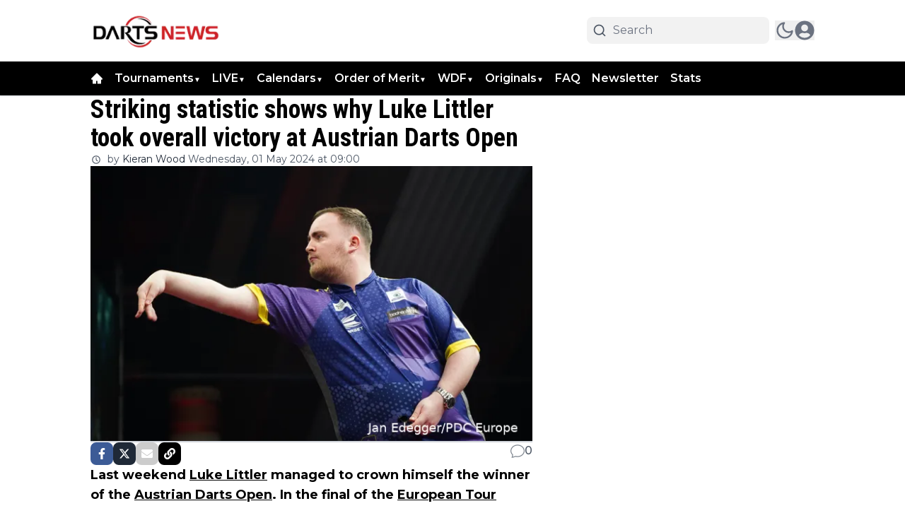

--- FILE ---
content_type: text/plain; charset=UTF-8
request_url: https://socket.multimirror.io/socket.io/?0=a&1=p&2=p&3=_&4=k&5=e&6=y&7=%3D&8=v&9=o&10=P&11=s&12=N&13=c&14=4&15=x&16=8&17=G&18=9&19=K&20=J&21=p&22=R&23=4&app_key=voPsNc4x8G9KJpR4&EIO=3&transport=polling&t=PlkgqAP
body_size: 26
content:
96:0{"sid":"tupILV6x0082dFL6IJuH","upgrades":["websocket"],"pingInterval":25000,"pingTimeout":5000}2:40

--- FILE ---
content_type: text/plain; charset=UTF-8
request_url: https://socket.multimirror.io/socket.io/?0=a&1=p&2=p&3=_&4=k&5=e&6=y&7=%3D&8=u&9=n&10=d&11=e&12=f&13=i&14=n&15=e&16=d&app_key=voPsNc4x8G9KJpR4&EIO=3&transport=polling&t=PlkgqA7
body_size: 28
content:
96:0{"sid":"liSNM0ZCwXCuaKu1IJuG","upgrades":["websocket"],"pingInterval":25000,"pingTimeout":5000}2:40

--- FILE ---
content_type: application/javascript; charset=utf-8
request_url: https://cdn.dartsnews.com/_next/static/chunks/8408-dd5158a60068e11d.js
body_size: 9867
content:
"use strict";(self.webpackChunk_N_E=self.webpackChunk_N_E||[]).push([[8408],{201:(e,t,a)=>{a.d(t,{IE:()=>n,KI:()=>b,KL:()=>g,L2:()=>i,Lf:()=>y,Lw:()=>m,MJ:()=>o,R4:()=>h,TJ:()=>d,Xp:()=>u,YX:()=>f,bD:()=>r,co:()=>l,eg:()=>s,iv:()=>v,lF:()=>w,lR:()=>_,tC:()=>c,v1:()=>p});let o="popup_last_seen";var n=function(e){return e.Heading="header",e.Paragraph="paragraph",e.Poll="poll",e.Table="table",e.List="list",e.Embed="embed",e.EditorImage="editorImage",e.Raw="raw",e.CollectionItem="CollectionItem",e.RelatedArticles="RelatedArticles",e.EditorLiveBlog="editorLiveBlog",e.EditorGallery="EditorGallery",e.Quote="quote",e.Affiliate="affiliate",e.Event="event",e.DatasetItem="DatasetItem",e.EmbedCode="EmbedCode",e.Gallery2="gallery2",e}({}),r=function(e){return e.Article="article",e.Tag="tag",e.Calendar="calendar",e.Collection="collection",e.CollectionItem="collection-item",e.Url="url",e.Page="page",e.Redirect="redirect",e.Forum="forum",e.Category="category",e.User="user",e.Gallery="gallery",e}({}),s=function(e){return e.NO="none",e.XS="xs",e.SM="sm",e.MD="md",e.lg="lg",e.FULL="full",e}({}),i=function(e){return e.Default="default",e.Home="home",e.Search="search",e.NotFound="notFound",e.Profile="profile",e.UserPage="userPage",e.ResetPassword="resetPassword",e.Author="author",e.Pages="pages",e.Tags="tags",e.Collections="collections",e.Article="article",e.Forum="forum",e.CollectionItem="collectionItem",e.Calendar="calendar",e.collectionItemsList="collectionItemsList",e.CalendarEvent="calendarEvent",e.Gallery="gallery",e.MatchCenter="matchCenter",e}({}),l=function(e){return e.Regular="regular",e.LiveBlog="liveblog",e.Video="video",e}({}),c=function(e){return e.Created="created",e.Updated="updated",e.Deleted="deleted",e.Initialize="initialize",e}({}),d=function(e){return e.AllPages="all_pages",e.Hidden="hidden",e.EverywhereExcept="everywhere_except",e.NowhereExcept="nowhere_except",e}({}),u=function(e){return e.Small="small",e.Big="big",e.Dynamic="dynamic",e.Popular="popular",e.PopularDynamic="popular-dynamic",e.Popular30Days="popular-30-days",e.Popular2Days="popular-2-days",e.Latest="lat",e.BIO="bio",e.Type="type",e.Tags="by-tag",e.Author="author",e.XML="xml",e.ByModel="by-model",e.Sticky="sticky",e}({}),m=function(e){return e["grid-1-to-1"]="grid-1-to-1",e["grid-1-to-3"]="grid-1-to-3",e["grid-3-to-1"]="grid-3-to-1",e["grid-1-to-1-to-1"]="grid-1-to-1-to-1",e.stack="stack",e}({}),p=function(e){return e.NotStarted="not_started",e.HalfTime="half_time",e.Live="live",e.FullTime="full_time",e.ExtraTime="extra_time",e.Penalties="penalties",e.FinishedAfterPenalties="finished_after_penalties",e.Cancelled="cancelled",e.FinishedAfterExtraTime="finished-after_extra_time",e.Delayed="delayed",e.Suspended="suspended",e.AwaitingUpdate="awaiting_update",e}({}),h=function(e){return e["12px"]="lg:text-xs",e["14px"]="lg:text-sm",e["16px"]="lg:text-base",e["18px"]="lg:text-lg",e["20px"]="lg:text-xl",e["24px"]="lg:text-2xl",e["28px"]="lg:text-3xl",e["32px"]="lg:text-4xl",e["36px"]="lg:text-5xl",e}({}),g=function(e){return e["12px"]="text-xs",e["14px"]="text-sm",e["16px"]="text-base",e["18px"]="text-lg",e["20px"]="text-xl",e["24px"]="text-2xl",e["28px"]="text-3xl",e["32px"]="text-4xl",e["36px"]="text-5xl",e}({}),w=function(e){return e.none="none",e["1-line"]="line-clamp-1",e["2-lines"]="line-clamp-2",e["3-lines"]="line-clamp-3",e["4-lines"]="line-clamp-4",e["5-lines"]="line-clamp-5",e["6-lines"]="line-clamp-6",e}({}),f=function(e){return e.THUMBS_UP="comment thumbsup",e.UP_VOTE="comment upvote",e}({}),_=function(e){return e.STYLE_1="comment-input-style1",e.STYLE_2="comment-input-style2",e.STYLE_3="comment-input-style3",e}({}),y=function(e){return e.STYLE_1="comment-load-style1",e.STYLE_2="comment-load-style2",e}({}),v=function(e){return e.user_preferences="user_preferences",e.user_preferences_dark="user_preferences_dark",e.light="light",e.dark="dark",e}({}),b=function(e){return e.EditorMatchcenterMatch="EditorMatchcenterMatch",e.EditorRankingLeagues="EditorRankingLeagues",e.EditorClubWidget="EditorClubWidget",e.EditorMatchcenterPlayer="EditorMatchcenterPlayer",e}({})},8614:(e,t,a)=>{a.d(t,{nC:()=>r,aV:()=>s,eU:()=>d,dX:()=>L,IR:()=>E,ro:()=>g,ul:()=>w,Jw:()=>R,dW:()=>D,ot:()=>U,ly:()=>P,x3:()=>x,E6:()=>I,Jg:()=>N,qV:()=>T,hK:()=>p,gU:()=>y,hZ:()=>S,mt:()=>h,wz:()=>k,$p:()=>_,xw:()=>F,Cj:()=>v,QT:()=>u,OS:()=>f});class o{static create(){let e=arguments.length>0&&void 0!==arguments[0]?arguments[0]:{};return new o(e)}deleteHeader(e){delete this.commonHeaders[e]}setHeader(e,t){this.commonHeaders[e]=t}get(e){var t;let a=arguments.length>1&&void 0!==arguments[1]?arguments[1]:{},o=arguments.length>2&&void 0!==arguments[2]&&arguments[2],n=arguments.length>3?arguments[3]:void 0,r=null!=(t=null==a?void 0:a.params)?t:null,s=e;if(r){let t=Object.entries(r).map(e=>{let[t,a]=e;return"".concat(t,"=").concat(a)}).join("&");s="".concat(e).concat(e.includes("?")?"&":"?").concat(t),delete a.params}(null==a?void 0:a.headers)&&(a=a.headers);let i={headers:this.getHeaders(a),...n},l=fetch(this.getUrl(s),i);return this.handleFetchResponse(s,l,o)}post(e){let t=arguments.length>1&&void 0!==arguments[1]?arguments[1]:{},a=arguments.length>2&&void 0!==arguments[2]?arguments[2]:{},o=arguments.length>3?arguments[3]:void 0,n=JSON.stringify(t),r=this.getHeaders(a);t instanceof FormData&&(n=t,delete r["content-type"]);let s={method:"post",body:n,headers:r,mode:"cors",...o},i=fetch(this.getUrl(e),s);return this.handleFetchResponse(e,i,void 0,n)}patch(e){let t=arguments.length>1&&void 0!==arguments[1]?arguments[1]:{},a=arguments.length>2&&void 0!==arguments[2]?arguments[2]:{},o=fetch(this.getUrl(e),{method:"patch",body:JSON.stringify(t),headers:this.getHeaders(a),mode:"cors"});return this.handleFetchResponse(e,o)}put(e){let t=arguments.length>1&&void 0!==arguments[1]?arguments[1]:{},a=arguments.length>2&&void 0!==arguments[2]?arguments[2]:{},o=fetch(this.getUrl(e),{method:"put",body:JSON.stringify(t),headers:this.getHeaders(a),mode:"cors"});return this.handleFetchResponse(e,o)}delete(e){let t=arguments.length>1&&void 0!==arguments[1]?arguments[1]:{},a=fetch(this.getUrl(e),{method:"delete",headers:this.getHeaders(t)});return this.handleFetchResponse(e,a)}getUrl(e){var t,a;let o=this.baseUrl+e;(null==(t=this.baseUrl)?void 0:t[this.baseUrl.length-1])==="/"&&(null==e?void 0:e[0])==="/"&&(o=this.baseUrl+e.substring(1));let n=Object.entries(null!=(a=this.commonParams)?a:{});if(n.length){let e=n.map(e=>{let[t,a]=e;return"".concat(t,"=").concat(a)}).join("&");o.includes("?")?o+="&".concat(e):o+="?".concat(e)}return o}getHeaders(){var e;let t=arguments.length>0&&void 0!==arguments[0]?arguments[0]:{};return t=null!=(e=null==t?void 0:t.headers)?e:t,{"Access-Control-Allow-Origin":"*",...this.commonHeaders,...t}}handleFetchResponse(e,t){let a=arguments.length>2&&void 0!==arguments[2]&&arguments[2],o=arguments.length>3&&void 0!==arguments[3]?arguments[3]:{};return t.then(async e=>{var t,o;let n,r=(null!=(t=e.headers.get("content-type"))?t:"").includes("application/json"),s=a?null:e.clone(),i="";if(a)n=await e.blob();else if(r)try{n=await e.json()}catch(e){i=await s.text(),n={metaData:{message:"Parse error: ".concat(e,". Raw: ").concat(i.slice(0,200))}}}else n={metaData:{message:(i=await e.text()).slice(0,200)}};return!e.ok||(null==n?void 0:n.error)?Promise.reject({message:(null==n||null==(o=n.metaData)?void 0:o.message)||(null==n?void 0:n.message)||e.statusText,data:n,response:e,status:e.status,rawResponse:i||void 0}):Promise.resolve(a?n:{data:n})}).catch(t=>{if(e){let a=e.split("?")[0],n=e.split("?")[1];this.logError(this.baseUrl+a,n,t||{message:"Unknown error"},o)}return Promise.reject(t)})}logError(e,t,a,o){let n=new Date().toISOString(),r="\x1b[41m\x1b[30m API ERROR [".concat(n,"] \x1b[0m\x1b[31m endpoint: ").concat(e),s=t?new URLSearchParams({...Object.fromEntries(new URLSearchParams(t)),...this.commonParams}).toString():new URLSearchParams(this.commonParams).toString();if(s&&(r+=" | params: ".concat(s)),o)try{let e="object"==typeof o?JSON.stringify(o):String(o);r+=" | body: ".concat(e)}catch(e){r+=" | body: [Could not stringify body]"}a&&a.message&&(r+=" | message: ".concat(a.message)),a&&void 0!==a.status?r+=" | status code: ".concat(a.status):a&&a.response&&a.response.status&&(r+=" | status code: ".concat(a.response.status)),a&&a.response&&a.response.statusText&&(r+=" | status text: ".concat(a.response.statusText)),a&&a.rawResponse?r+=" | raw response: ".concat(a.rawResponse):a&&a.data&&a.data.metaData&&a.data.metaData.message&&(r+=" | raw response: ".concat(a.data.metaData.message)),console.error(r+="\x1b[0m")}constructor(e={}){var t,a,o;this.baseUrl="",this.commonHeaders={},this.commonParams={},this.baseUrl=null!=(t=e.baseURL)?t:"",this.commonHeaders=null!=(a=e.headers)?a:{},this.commonParams=null!=(o=e.params)?o:{}}}var n=a(95704);let r=o.create({baseURL:"https://dashboard.dartsnews.com/api/v2",headers:{"content-type":"application/json","accept-language":"en","x-tenant":"dartsnews.com"}});o.create({baseURL:n.env.NEXT_PUBLIC_OLD_BASE_URL,headers:{"content-type":"application/json","x-tenant":"dartsnews.com"}});let s=o.create({baseURL:"https://cloud1-service.newsifier.nl/api/v2",headers:{"content-type":"application/json","accept-language":"en","x-tenant":"dartsnews.com"},params:{tenant_id:"dartsnews.com"}}),i=o.create({baseURL:"https://cloud1-service.newsifier.nl/api/v2",headers:{"content-type":"application/json","accept-language":"en"},params:{tenant_id:"dartsnews.com"}}),l=o.create({baseURL:n.env.NEXT_PUBLIC_NEWSLETTER_SERVICE||"https://newsletter-service.newsifier.nl",headers:{"content-type":"application/json"}}),c=o.create({baseURL:"https://dataset-service.newsifier.nl",headers:{"content-type":"application/json"}}),d=async function(e,t,a){let o=arguments.length>3&&void 0!==arguments[3]?arguments[3]:{},n="/api/v1/".concat(e,"/").concat(t,"/items/").concat(a,"?").concat(function(e){let t=arguments.length>1&&void 0!==arguments[1]?arguments[1]:{};if(!e||"object"!=typeof e)return"";let{skipNulls:a=!1}=t,o=[];for(let[t,n]of Object.entries(e)){if(a&&null==n)continue;let e=function e(t){let o=arguments.length>1&&void 0!==arguments[1]?arguments[1]:"";return null==t?a?null:"".concat(o):Array.isArray(t)?t.map(e=>"".concat(o,"[]=").concat(encodeURIComponent(e))).join("&"):"object"==typeof t?Object.entries(t).map(t=>{let[n,r]=t,s=o?"".concat(o,"[").concat(encodeURIComponent(n),"]"):encodeURIComponent(n);return null==r?a?null:s:"object"==typeof r?e(r,s):"".concat(s,"=").concat(encodeURIComponent(String(r)))}).filter(Boolean).join("&"):"".concat(o,"=").concat(encodeURIComponent(String(t)))}(n,encodeURIComponent(t));e&&o.push(e)}return o.join("&")}(o));try{return(await c.get(n)).data}catch(e){if(404===e.response.status)return{};throw e}},u=async function(e,t,a,o){let n=!(arguments.length>4)||void 0===arguments[4]||arguments[4];return await l.post("/api/v1/subscribe?tenant_id=".concat(e,"&").concat(n?"sync=1":""),{newsletterIds:t,email:a,token:o}).then(e=>e.data.data)};a(33328);let m=a(95704).env.SECRET_CLIENT_IDENTIFIER,p=async e=>{try{let t=await fetch("https://clients.newsifier.com/api/website/".concat(e,"/network"));if(t.ok)return(await t.json()).websites;return[]}catch(e){return console.log("Error: ".concat(e," #getNetworkWebsites api")),[]}},h=async()=>await s.get("/setting").then(e=>e.data.data).catch(e=>{var t;console.log("Error: ".concat((null==(t=e.data.metaData)?void 0:t.message)||e.message," #getSettings api"))}),g=async e=>{let{scope:t,offset:a=0,paginationPageSize:o,scopeData:n="get",isSticky:r,exclude_tags_id:s,page:l=0,withContent:c,displayPage:d}=e;try{let e={...r&&{is_sticky:r},...s&&{exclude_tags_id:s},...a&&{offset:a},...o&&{page_size:o},...c&&{with_content:c},...d&&"xml"!==t&&{display_page:d}};return(await i.get("/article/scopes/".concat(t,"/").concat(n,"/").concat(l),{params:e})).data.data}catch(e){var u;if(console.log(e),(null==e||null==(u=e.response)?void 0:u.status)!==200)throw Error("Error while fetching articles");return[]}},w=async function(e,t){let a=arguments.length>2&&void 0!==arguments[2]?arguments[2]:0;return await i.get("/article/scopes/xml/get",{params:{xml:e,limit:t||5,offset:a}}).then(e=>e.data.data).catch(e=>(console.log(e),[]))},f=async(e,t)=>await s.post("/resource/".concat(e,"/").concat(t,"/visit")).then(e=>e.data.data).catch(e=>console.log(e)),_=async e=>await s.post("/login/google/one-tap",{credential:e}).then(e=>(console.log(e.data.data),e.data.data.authorization)).catch(e=>console.log(e)),y=async e=>{let t=localStorage.getItem("".concat("dartsnews.com","-accessToken")),a=localStorage.getItem("visitor");return await s.get("/poll/".concat(e),{"x-visitor":a,...t&&{Authorization:"Bearer ".concat(t)}}).then(e=>e.data.data)},v=async(e,t)=>{let a=localStorage.getItem("".concat("dartsnews.com","-accessToken")),o=localStorage.getItem("visitor");return await s.post("/poll/".concat(e,"/vote"),{answer_id:t},{...a&&{Authorization:"Bearer ".concat(a)},"x-visitor":o}).then(e=>e.data.data).catch(e=>console.log(e))};async function b(e){let t=arguments.length>1&&void 0!==arguments[1]&&arguments[1];if(!m)throw Error("SECRET_CLIENT_IDENTIFIER is not defined");for(let t of e)if(!function(e){let[,t]=e.split(".");return!!t&&"html"===t||/^[a-zA-Z0-9-_]+$/.test(e)}(t))return null;try{return(await s.post("/router",{slugs:e,preview:t},{"x-client-identifier":m})).data.data}catch(c){var a,o,n,r,i;let s=null!=(n=null==c?void 0:c.status)?n:"NETWORK-ERROR",l=null!=(i=null!=(r=null==c?void 0:c.rawResponse)?r:null==c||null==(o=c.data)||null==(a=o.metaData)?void 0:a.message)?i:"";if(console.error("[".concat(new Date().toUTCString(),"] #getResource api ")+"status=".concat(s," url=/").concat(e.join("/")," preview=").concat(t," ")+"message=".concat(c.message," raw=").concat(l.slice(0,200))),404!==s&&422!==s)throw Error("couldn't fetch resource \"".concat(e.join("/"),'" – ').concat(c.message));return null}}let S=async function(e,t){let a=arguments.length>2&&void 0!==arguments[2]&&arguments[2],o=Array(e);return t&&o.push(t),await b(o,a)},R=async e=>await s.get("/author/".concat(e)).then(e=>e.data.data).catch(e=>console.log(e)),T=async function(e){let t=arguments.length>1&&void 0!==arguments[1]?arguments[1]:10,a=arguments.length>2?arguments[2]:void 0,o=new URLSearchParams({limit:t.toString()});return a&&o.append("last_id",a.toString()),await s.get("/article/".concat(e,"/liveblogs?").concat(o),{cache:"no-store"}).then(e=>e.data)},P=async e=>{try{return(await s.get("/file/".concat(e),{},!1,{next:{revalidate:30}})).data.data}catch(r){var t,a;let o=(null==(t=r.data.metaData)?void 0:t.status)||r.status,n=(null==(a=r.data.metaData)?void 0:a.message)||r.message;404!==o&&console.log("Time: ".concat(new Date().toUTCString()," | #getFile API | Url: /").concat(e," | Status: ").concat(o," | Error: ").concat(n))}},E=async()=>{try{return(await s.get("/ad")).data.data}catch(t){var e;console.log("Error: ".concat((null==(e=t.data.metaData)?void 0:e.message)||t.message," #getAllAds api"))}},L=async e=>{try{return(await s.get("/ad2/".concat(e))).data.data}catch(e){throw e}},x=async e=>{try{let t=new URLSearchParams;return t.append("id",e.toString()),t.append("with_images","true"),(await s.get("/gallery?".concat(t.toString()))).data.data[0]}catch(e){return null}};var C=a(95704);let k=async()=>await r.get("/user/me-as-resource").then(e=>e.data.data).catch(e=>console.log(e)),D=async()=>await r.get("/login/facebook").then(e=>e.data.data.url).catch(e=>console.log(e)),U=async e=>await r.post("/login/facebook",{code:e,...C.env.NEXT_PUBLIC_IS_LOCAL&&{redirect_url:C.env.NEXT_PUBLIC_FB_REDIRECT_URL}}).then(e=>e.data.data.authorization),I=async()=>await r.get("/login/google",{params:{...C.env.NEXT_PUBLIC_IS_LOCAL&&{redirect_url:C.env.NEXT_PUBLIC_GOOGLE_REDIRECT_URL}}}).then(e=>e.data.data.url).catch(e=>console.log(e)),N=async e=>await r.post("/login/google",{code:e,...C.env.NEXT_PUBLIC_IS_LOCAL&&{redirect_url:C.env.NEXT_PUBLIC_GOOGLE_REDIRECT_URL}}).then(e=>e.data.data.authorization).catch(e=>console.log(e)),F=async e=>await r.post("/password/reset",e)},33328:(e,t,a)=>{a.d(t,{Xp:()=>n.Xp,co:()=>n.co,IE:()=>n.IE,lR:()=>n.lR,YX:()=>n.YX,bT:()=>o,R4:()=>n.R4,KL:()=>n.KL,v1:()=>n.v1,Lw:()=>n.Lw,lF:()=>n.lF,Lf:()=>n.Lf,KI:()=>n.KI,L2:()=>n.L2,MJ:()=>n.MJ,bD:()=>n.bD,iv:()=>n.iv,eg:()=>n.eg,TJ:()=>n.TJ,ZD:()=>g,w$:()=>h,Yq:()=>u,E9:()=>m,Zn:()=>d,XP:()=>l,hU:()=>p});var o=function(e){return e.DateTime="date_time",e.TimeOnly="time_only",e.RelativeDate="relative_date",e.None="no-override-date",e}({}),n=a(201);let r={at:{en:"at",nl:"om",es:"en",de:"um",da:"kl.",pt:"a","pt-br":"\xe0s",it:"alle",lt:"kl.",hu:"kor",fr:"\xe0",tr:"saat"},from:{en:"at",nl:"van",es:"en",de:"um",da:"kl.",pt:"a","pt-br":"\xe0s",it:"alle",lt:"kl.",hu:"kor",fr:"\xe0",tr:"saat"},until:{en:"at",nl:"tot",es:"en",de:"um",da:"kl.",pt:"a","pt-br":"\xe0s",it:"alle",lt:"kl.",hu:"kor",fr:"\xe0",tr:"saat"}},s={en:"en-US",es:"es-ES",nl:"nl-NL",de:"de-DE",da:"da-DK",pt:"pt-PT","pt-br":"pt-BR",fr:"fr-FR",it:"it-IT",lt:"lt-LT",tr:"tr-TR",hu:"hu-HU"},i=new Date,l=e=>{let t=e.url.lastIndexOf("/"),a=e.url.substring(0,t-1).lastIndexOf("/");return e.url.substring(a)},c=null;function d(e){let t=arguments.length>1&&void 0!==arguments[1]&&arguments[1],a=arguments.length>2&&void 0!==arguments[2]&&arguments[2],o=arguments.length>3&&void 0!==arguments[3]&&arguments[3],n=!(arguments.length>4)||void 0===arguments[4]||arguments[4],i=arguments.length>5&&void 0!==arguments[5]?arguments[5]:"UTC",l=arguments.length>6&&void 0!==arguments[6]?arguments[6]:"default";if("string"==typeof e){let d=function(e,t){if(c&&c.resolvedOptions().locale===s.en)return c;let a=new Intl.DateTimeFormat(s.en,{month:"long",day:"2-digit",weekday:"long",year:"numeric",hour:"numeric",minute:"numeric",hourCycle:"h24",timeZone:t});return c=a,a}("en",i),u=new Date(e),m=d.formatToParts(u)[2].value,p=d.formatToParts(u)[4].value,h=d.formatToParts(u)[0].value,g=d.formatToParts(u)[6].value,w=d.formatToParts(u)[8].value,f=d.formatToParts(u)[10].value;if(o)return"".concat(w,":").concat(f);{let e=r.at.en;return"start"===l?e=r.from.en:"end"===l&&(e=r.until.en),"".concat(a?"".concat(h,", "):"").concat(p," ").concat(m," ").concat(n?g:"").concat(t?" ".concat(e," ").concat(w,":").concat(f):"")}}if(!e)return"";let{weekDay:d,day:u,minute:m,month:p,hour:h,year:g}=e;if(o)return"".concat(h,":").concat(m);{let e=r.at.en;return"start"===l?e=r.from.en:"end"===l&&(e=r.until.en),"".concat(a?"".concat(d,", "):"").concat(u," ").concat(p," ").concat(n?g:"").concat(t?" ".concat(e," ").concat(h,":").concat(m):"")}}function u(e,t){try{if(t)return new Date(e).toLocaleDateString(s[t]);return e.split("T")[0]}catch(e){return""}}let m=e=>e===n.bD.CollectionItem?n.bD.Tag:e;function p(e){return e?e&&e.month===String(i.getMonth())&&e.year===String(i.getFullYear())&&e.day===String(i.getDate())?"".concat(e.hour,":").concat(e.minute):"".concat(e.day,"/").concat(e.monthNumber):""}function h(e){return e.includes('"')&&(e=e.replace(/"/g,'\\"')),e}function g(e){return e.replace(/&/g,"&amp;").replace(/</g,"&lt;").replace(/>/g,"&gt;").replace(/"/g,"&quot;").replace(/'/g,"&#039;")}},43675:(e,t,a)=>{a.d(t,{p:()=>c});let o=JSON.parse('{"load_more":"Load more","Load":"Load","credit":"Credit","new":"New","open_sidebar":"Open sidebar","sent_successfully":"Sent successfully","by":"by","co_author":"Co-author","in":"in","on":"on","at":"at","or":"or","here":"here","comment":"Comment","post":"Post","comments":"Comments","write_comment":"Write a comment","news":" News","more_news":"More news","popular_articles":"Popular articles","latest_comments":"Latest comments","page_not_found":"Page not found","edit_comment_title":"Edit this comment","reply_comment_title":"Reply on this comment","username":"Username","username_placeholder":"Enter your username","email":"Email address","email_placeholder":"Enter your email address","password":"Password","password_placeholder":"Enter your password","repeat_password":"Repeat password","repeat_password_placeholder":"Repeat your password","password_match_error":"Passwords do not match","cancel":"Cancel","update":"Edit","updated_at":"Updated at","reply":"Reply","like":"Like","likes":"Likes","report":"Report","name":"Name","message":"Message","send":"Send","delete":"Delete","next":"Next","read_article":"Read Article","read_also":"Read also","more_articles":"More Articles","rights_reserved":"All rights reserved","share_to":"Share to","previous":"Previous","copy_link":"Copy Link","report_comment_prompt":"Are you sure you want to report this comment?","report_comment_success":"You have reported this comment.","has_reported_comment_error":"You can only report a comment once.","notifications":"Notifications","no_notifications":"You have no notifications. You will receive notifications when someone likes or replies to your comments.","mark_all_as_read":"Mark all as read","notifications_settings":"Notifications settings","profile":"Profile","logout":"Logout","login":"Login","login_success":"You are now logged in! This popup will automatically close ..","login_prompt":"If you already have an account, login with the button below","login_with_social_media":"Login with your social media account","login_with_facebook":"Login with Facebook","login_with_google":"Login with Google","login_with_username":"Login with username","register":"Register","guest":"Guest","register_prompt":"Don\'t have an account yet? Register with the button below","register_with_social_media":"Register with your social media account","register_with_email":"Register with your email address","has_registered":"Please check your email to verify your account.","forgot_password":"Forgot password","forgot_password_prompt":"Enter your email address below to reset your password.","forgot_password_success":"An email has been sent to you with instructions on how to reset your password.","reset_password":"Reset password","past":"Past","upcoming":"Upcoming","agenda":"Agenda","no_events":"No Events","months":{"jan":"January","feb":"February","mar":"March","apr":"April","may":"May","jun":"June","jul":"July","aug":"August","sep":"September","oct":"October","nov":"November","dec":"December"},"days":{"sun":"Sunday","mon":"Monday","tue":"Tuesday","wed":"Wednesday","thu":"Thursday","fri":"Friday","sat":"Saturday"},"social":"Social","invalid_credentials":"Invalid credentials. Please try again.","shareOnWhatsapp":"Share on WhatsApp","shareOnFacebook":"Share on Facebook","shareOnTwitter":"Share on Twitter","shareWithEmail":"Share with Email","copyToClipBoard":"Copy to Clipboard","times_read":"times read","updated":"Updated","en":"English","de":"German","es":"Spanish","fr":"French","it":"Italian","nl":"Dutch","pt-br":"Portuguese (Brazil)","hu":"Hungarian","welcome":"Welcome","ago":"ago","hours":"hours","minutes":"minutes","seconds":"seconds","home":"Home","error":{"somethingWentWrong":"Something went wrong","sessionExpired":"Session expired. Please log in again."}}'),n=JSON.parse('{"article":{"last_updated":"last updated","read_more_about":"Read more about","prev_article":"Previous article","next_article":"Next article","clap":"clap","claps":"claps","visitor":"visitor","visitors":"visitors","show_all_comments":"Show all comments","read_more_comments":"Read more comments","show_more_comments":"Show more comments","most_read":"Most read","just_in":"Just in","buy_on":"Buy on","in_stock":"In Stock","poll":"Poll","vote":"Vote","votes":"Votes","also_read":"Also read","for":"for","read_more":"Read more","read_less":"Read less","show_more":"Show more","show_less":"Show less","positive_points":"positive points","negative_points":"negative points","more_about_product":"More about this product","amp":{"full_article":"Read the full article","poll":"To vote on the poll, go to the original article"}},"tag":{"read_latest_news":"Read all the latest news about"},"reset_password":{"title":"Reset Password"},"login_by_facebook_errors":{"NO_EMAIL":{"title":"Login with Facebook failed","message":"We were not able to get your email from facebook. Please update your settings inside Facebook and try again."}},"public_user":{"num_reactions":"Number of reactions","num_likes":"Number of likes","member_since":"Member since"},"user":{"profile":"My Profile","change_image":"Change profile image","settings":{"personal_info":"Personal information","upload":"Upload","night_mode":"Night mode","email_likes":"Email notifications on likes","email_replies":"Email notifications on comments","notify_likes":"Receive a notification for new likes","notify_replies":"Receive a notification for new comments","show_notifications":"Show pop up when receiving new notifications","save":"Save","settings_saved":"Your profile has been updated","password_saved":"Your password has been updated","change_password":"Change password","current_password":"Current password","new_password":"New password","repeat_new_password":"Repeat new password"},"delete":{"delete_account":"Delete Account","invalid_emal":"Invalid email"}},"search":{"search_results":"Search results","search_content":"Search in content","search":"Search","no_results":"No articles found"},"community":{"community":"Community","most_comments":"Most comments","most_likes":"Most likes","top_comments":"Top comments","weekly":"Weekly","monthly":"Monthly","total":"Total","name":"Name","likes":"Likes","comment":"Comment","comments":"Comments"},"forum":{"title":"Forum"},"newsletter":{"subscribed_successfully":"Subscribed successfully!","confirmation_email_sent":"Confirmation email sent, please check your inbox!","subscribe":"Subscribe","saved":"Saved","return_back":"Return Back To The Home","newsletters_header":"Subscribe to your favourite newsletters!","newsletters_desc":"Pick the hottest newsletters from us","loading":"Loading","your_email":"Your Email"}}'),r=JSON.parse('{"email":{"invalid":"Email is invalid","required":"Email is required"},"username":{"invalid":"Username can only contain letters and numbers","required":"Username is required"},"password":{"required":"Password is required","min_length":"Password must be at least 8 characters","does_not_match":"Passwords do not match","reenter_password":"Please re-enter your password"},"current_password":{"required":"Current password is required"},"new_password":{"required":"New password is required"},"comment":{"required":"Comment is required"}}'),s=JSON.parse('{"f1_stand":"F1 Stand","season":"Season","drivers":"Drivers","teams":"Teams","position":"Pos.","team":"Team","points":"Points","driver":"Driver","nationality":"Nationality","chassis":"Chassis","engine":"Engine","technical_lead":"Technical Lead","team_lead":"Team Lead","team_drivers":"Team Drivers","birthplace":"Birthplace","date_of_birth":"Date of birth","f1_debut":"F1 debut","featured":"Featured","upcoming_race":"Upcoming race","past_races":"Past races","first_gp":"First GP","total_laps":"Total laps","circuit_length":"Circuit length","lap_record":"Lap record","results":"Results","pos":"Pos.","session":"Session","laps":"Laps","best_time":"Best Time","time":"Time","unknown_driver":"Unknown Driver","dnf":"DNF","no_results":"No results","Practice":"Practice","Qualification":"Qualification","Race":"Race","Sprint Race":"Sprint Race","Sprint Shootout":"Sprint Shootout","First Practice":"First Practice","Second Practice":"Second Practice","Third Practice":"Third Practice","Last Practice":"Last Practice","First Qualification":"First Qualification","Second Qualification":"Second Qualification","Third Qualification":"Third Qualification","Sprint Shootout 1":"Sprint Shootout 1","Sprint Shootout 2":"Sprint Shootout 2","Sprint Shootout 3":"Sprint Shootout 3"}'),i={pages:n,common:o,validation:r,races:s,matchcenter:JSON.parse('{"timeline":{"goal":"Goal","penalty":"Penalty","var":"VAR","penaltyMissed":"Missed Penalty","ownGoal":"Own Goal","yellowCard":"Yellow Card","redCard":"Red Card","substitution":"Substitution","in":"IN","out":"OUT"},"stats":{"title":"Stats","teamStats":"Team Stats","shots":"Shots","shotsOnTarget":"Shots On Target","possession":"Possession","fouls":"Fouls","yellowCards":"Yellow Cards","redCards":"Red Cards","yellowRedCards":"Yellow Red Cards","offsides":"Offsides","corners":"Corners","ranking":"Ranking","matches":"Matches","goals":"Goals","scored":"Scored","conceded":"Conceded","assist":"Assist","yellow":"Yellow","red":"Red","minutesPlayed":"Min. played","substituteIn":"Substitute In","substituteOut":"Substitute Out","attackingPlays":"Attacking Plays","onTarget":"On Target","pass":"Pass","accuracy":"Accuracy","foulsDrawn":"Fouls Drawn","penaltiesDrawn":"Penalties Drawn","defensivePlays":"Defensive Plays","interceptions":"Interceptions","duels":"Duels","won":"Won","discipline":"Discipline","age":"Age","attacker":"Attacker","midfielder":"Midfielder","defender":"Defender","goalkeeper":"Goalkeeper","defenders":"Defenders","goalkeepers":"Goalkeepers","midfielders":"Midfielders","attackers":"Attackers"},"lineup":{"substitutes":"Substitutes","coaches":"Managers"},"ranking":{"table":{"club":"Club","team":"Team","games":"P","wins":"W","win":"Win","draws":"D","draw":"Draw","losses":"L","loss":"Loss","lose":"Lose","points":"Pnt","goalsFor":"GF","goalsAgainst":"GA","goalDifference":"+/-"}},"navigation":{"timeline":"Timeline","stats":"Stats","lineup":"Lineup","matchCenter":"Match Center","ranking":"Ranking","schedulesAndResults":"Schedules & Results","schedules":"Schedules","schedule":"Schedule","results":"Results","players":"Players"},"common":{"fullTime":"Full Time","viewResultsAndSchedule":"View Results & Schedule","showAll":"Show All","noDataAvailable":"No Data Available","viewAllTeamMatches":"View all %team% matches","today":"Today","yesterday":"Yesterday","tomorrow":"Tomorrow","noMatchesToday":"No matches today for %league%","live":"Live","viewFullMatchDetails":"View Full Match Details","recentMatches":"Recent Matches","topPlayers":"Top Players","noScheduledMatchesForTeam":"No scheduled matches for {teamName}","noResultsForTeam":"No match results for {teamName}","noPlayersForTeam":"No players available for {teamName}","teamNotFound":"Team \'{teamName}\' not found","noRankingsForLeague":"No rankings available for {leagueName}","noMatchesForDate":"No matches scheduled for {formattedDate}","noMatchStats":"Match statistics not available for {homeTeam} vs {awayTeam}","noLineupForMatch":"Lineup not available for {homeTeam} vs {awayTeam}"}}')};function l(e){return e.split(/[:.]/).pop()||e.slice(e.indexOf(".")+1)||e}function c(e,t){var a;let o=e.includes(":")?e.split(":")[0]:t||"common",n=e.includes(":")?e.split(":")[1]:e;return n.includes(".")?n.split(".").reduce((e,t)=>null==e?void 0:e[t],i[o])||l(e):(null==(a=i[o])?void 0:a[n])||l(e)}}}]);